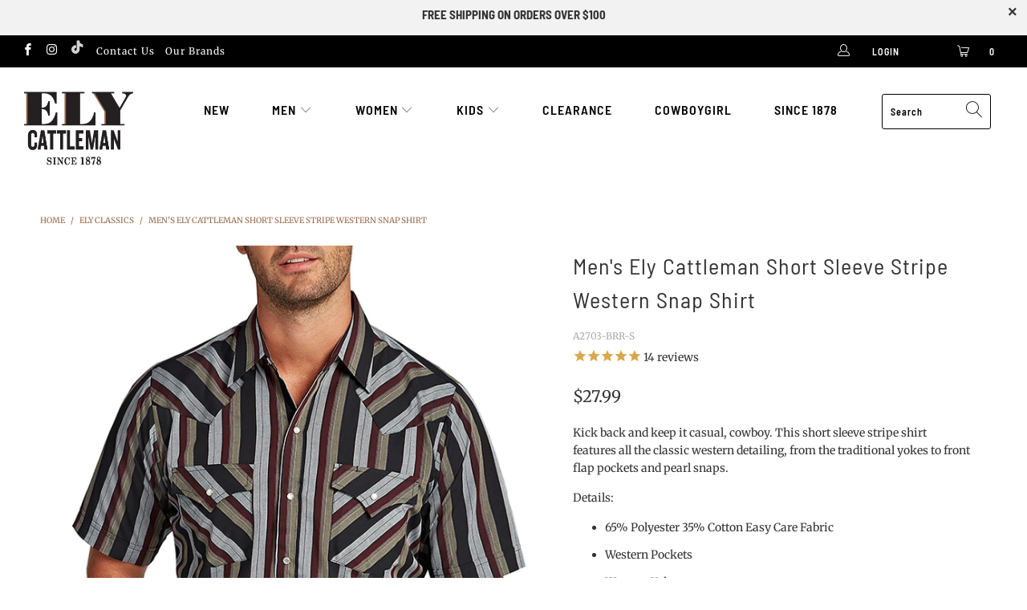

--- FILE ---
content_type: text/css;charset=utf-8
request_url: https://use.typekit.net/vwk8cjn.css
body_size: 386
content:
/*
 * The Typekit service used to deliver this font or fonts for use on websites
 * is provided by Adobe and is subject to these Terms of Use
 * http://www.adobe.com/products/eulas/tou_typekit. For font license
 * information, see the list below.
 *
 * henderson-slab-basic:
 *   - http://typekit.com/eulas/00000000000000007735b1e3
 *
 * © 2009-2026 Adobe Systems Incorporated. All Rights Reserved.
 */
/*{"last_published":"2025-06-19 19:12:00 UTC"}*/

@import url("https://p.typekit.net/p.css?s=1&k=vwk8cjn&ht=tk&f=29225&a=97029963&app=typekit&e=css");

@font-face {
font-family:"henderson-slab-basic";
src:url("https://use.typekit.net/af/1312c6/00000000000000007735b1e3/31/l?primer=7cdcb44be4a7db8877ffa5c0007b8dd865b3bbc383831fe2ea177f62257a9191&fvd=n6&v=3") format("woff2"),url("https://use.typekit.net/af/1312c6/00000000000000007735b1e3/31/d?primer=7cdcb44be4a7db8877ffa5c0007b8dd865b3bbc383831fe2ea177f62257a9191&fvd=n6&v=3") format("woff"),url("https://use.typekit.net/af/1312c6/00000000000000007735b1e3/31/a?primer=7cdcb44be4a7db8877ffa5c0007b8dd865b3bbc383831fe2ea177f62257a9191&fvd=n6&v=3") format("opentype");
font-display:auto;font-style:normal;font-weight:600;font-stretch:normal;
}

.tk-henderson-slab-basic { font-family: "henderson-slab-basic",serif; }
